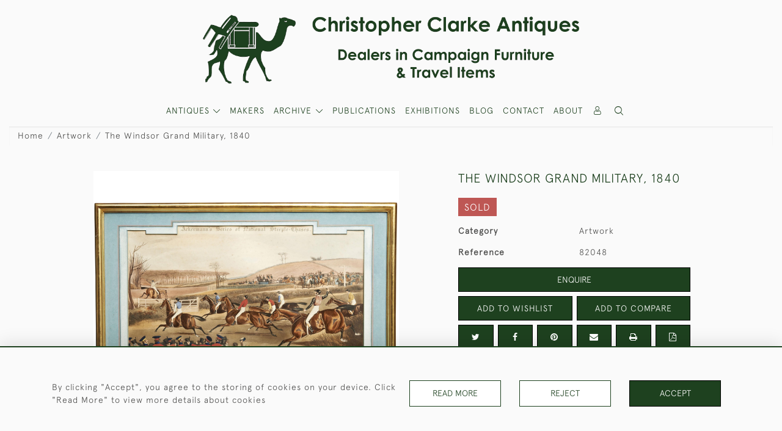

--- FILE ---
content_type: text/html; charset=utf-8
request_url: https://www.google.com/recaptcha/api2/anchor?ar=1&k=6Ld7YpQcAAAAAIECihFGrCy0pKzkQN67rMUsu6gk&co=aHR0cHM6Ly9jYW1wYWlnbmZ1cm5pdHVyZS5jb206NDQz&hl=en&v=7gg7H51Q-naNfhmCP3_R47ho&size=invisible&anchor-ms=20000&execute-ms=15000&cb=rkixpp3i34ue
body_size: 48232
content:
<!DOCTYPE HTML><html dir="ltr" lang="en"><head><meta http-equiv="Content-Type" content="text/html; charset=UTF-8">
<meta http-equiv="X-UA-Compatible" content="IE=edge">
<title>reCAPTCHA</title>
<style type="text/css">
/* cyrillic-ext */
@font-face {
  font-family: 'Roboto';
  font-style: normal;
  font-weight: 400;
  font-stretch: 100%;
  src: url(//fonts.gstatic.com/s/roboto/v48/KFO7CnqEu92Fr1ME7kSn66aGLdTylUAMa3GUBHMdazTgWw.woff2) format('woff2');
  unicode-range: U+0460-052F, U+1C80-1C8A, U+20B4, U+2DE0-2DFF, U+A640-A69F, U+FE2E-FE2F;
}
/* cyrillic */
@font-face {
  font-family: 'Roboto';
  font-style: normal;
  font-weight: 400;
  font-stretch: 100%;
  src: url(//fonts.gstatic.com/s/roboto/v48/KFO7CnqEu92Fr1ME7kSn66aGLdTylUAMa3iUBHMdazTgWw.woff2) format('woff2');
  unicode-range: U+0301, U+0400-045F, U+0490-0491, U+04B0-04B1, U+2116;
}
/* greek-ext */
@font-face {
  font-family: 'Roboto';
  font-style: normal;
  font-weight: 400;
  font-stretch: 100%;
  src: url(//fonts.gstatic.com/s/roboto/v48/KFO7CnqEu92Fr1ME7kSn66aGLdTylUAMa3CUBHMdazTgWw.woff2) format('woff2');
  unicode-range: U+1F00-1FFF;
}
/* greek */
@font-face {
  font-family: 'Roboto';
  font-style: normal;
  font-weight: 400;
  font-stretch: 100%;
  src: url(//fonts.gstatic.com/s/roboto/v48/KFO7CnqEu92Fr1ME7kSn66aGLdTylUAMa3-UBHMdazTgWw.woff2) format('woff2');
  unicode-range: U+0370-0377, U+037A-037F, U+0384-038A, U+038C, U+038E-03A1, U+03A3-03FF;
}
/* math */
@font-face {
  font-family: 'Roboto';
  font-style: normal;
  font-weight: 400;
  font-stretch: 100%;
  src: url(//fonts.gstatic.com/s/roboto/v48/KFO7CnqEu92Fr1ME7kSn66aGLdTylUAMawCUBHMdazTgWw.woff2) format('woff2');
  unicode-range: U+0302-0303, U+0305, U+0307-0308, U+0310, U+0312, U+0315, U+031A, U+0326-0327, U+032C, U+032F-0330, U+0332-0333, U+0338, U+033A, U+0346, U+034D, U+0391-03A1, U+03A3-03A9, U+03B1-03C9, U+03D1, U+03D5-03D6, U+03F0-03F1, U+03F4-03F5, U+2016-2017, U+2034-2038, U+203C, U+2040, U+2043, U+2047, U+2050, U+2057, U+205F, U+2070-2071, U+2074-208E, U+2090-209C, U+20D0-20DC, U+20E1, U+20E5-20EF, U+2100-2112, U+2114-2115, U+2117-2121, U+2123-214F, U+2190, U+2192, U+2194-21AE, U+21B0-21E5, U+21F1-21F2, U+21F4-2211, U+2213-2214, U+2216-22FF, U+2308-230B, U+2310, U+2319, U+231C-2321, U+2336-237A, U+237C, U+2395, U+239B-23B7, U+23D0, U+23DC-23E1, U+2474-2475, U+25AF, U+25B3, U+25B7, U+25BD, U+25C1, U+25CA, U+25CC, U+25FB, U+266D-266F, U+27C0-27FF, U+2900-2AFF, U+2B0E-2B11, U+2B30-2B4C, U+2BFE, U+3030, U+FF5B, U+FF5D, U+1D400-1D7FF, U+1EE00-1EEFF;
}
/* symbols */
@font-face {
  font-family: 'Roboto';
  font-style: normal;
  font-weight: 400;
  font-stretch: 100%;
  src: url(//fonts.gstatic.com/s/roboto/v48/KFO7CnqEu92Fr1ME7kSn66aGLdTylUAMaxKUBHMdazTgWw.woff2) format('woff2');
  unicode-range: U+0001-000C, U+000E-001F, U+007F-009F, U+20DD-20E0, U+20E2-20E4, U+2150-218F, U+2190, U+2192, U+2194-2199, U+21AF, U+21E6-21F0, U+21F3, U+2218-2219, U+2299, U+22C4-22C6, U+2300-243F, U+2440-244A, U+2460-24FF, U+25A0-27BF, U+2800-28FF, U+2921-2922, U+2981, U+29BF, U+29EB, U+2B00-2BFF, U+4DC0-4DFF, U+FFF9-FFFB, U+10140-1018E, U+10190-1019C, U+101A0, U+101D0-101FD, U+102E0-102FB, U+10E60-10E7E, U+1D2C0-1D2D3, U+1D2E0-1D37F, U+1F000-1F0FF, U+1F100-1F1AD, U+1F1E6-1F1FF, U+1F30D-1F30F, U+1F315, U+1F31C, U+1F31E, U+1F320-1F32C, U+1F336, U+1F378, U+1F37D, U+1F382, U+1F393-1F39F, U+1F3A7-1F3A8, U+1F3AC-1F3AF, U+1F3C2, U+1F3C4-1F3C6, U+1F3CA-1F3CE, U+1F3D4-1F3E0, U+1F3ED, U+1F3F1-1F3F3, U+1F3F5-1F3F7, U+1F408, U+1F415, U+1F41F, U+1F426, U+1F43F, U+1F441-1F442, U+1F444, U+1F446-1F449, U+1F44C-1F44E, U+1F453, U+1F46A, U+1F47D, U+1F4A3, U+1F4B0, U+1F4B3, U+1F4B9, U+1F4BB, U+1F4BF, U+1F4C8-1F4CB, U+1F4D6, U+1F4DA, U+1F4DF, U+1F4E3-1F4E6, U+1F4EA-1F4ED, U+1F4F7, U+1F4F9-1F4FB, U+1F4FD-1F4FE, U+1F503, U+1F507-1F50B, U+1F50D, U+1F512-1F513, U+1F53E-1F54A, U+1F54F-1F5FA, U+1F610, U+1F650-1F67F, U+1F687, U+1F68D, U+1F691, U+1F694, U+1F698, U+1F6AD, U+1F6B2, U+1F6B9-1F6BA, U+1F6BC, U+1F6C6-1F6CF, U+1F6D3-1F6D7, U+1F6E0-1F6EA, U+1F6F0-1F6F3, U+1F6F7-1F6FC, U+1F700-1F7FF, U+1F800-1F80B, U+1F810-1F847, U+1F850-1F859, U+1F860-1F887, U+1F890-1F8AD, U+1F8B0-1F8BB, U+1F8C0-1F8C1, U+1F900-1F90B, U+1F93B, U+1F946, U+1F984, U+1F996, U+1F9E9, U+1FA00-1FA6F, U+1FA70-1FA7C, U+1FA80-1FA89, U+1FA8F-1FAC6, U+1FACE-1FADC, U+1FADF-1FAE9, U+1FAF0-1FAF8, U+1FB00-1FBFF;
}
/* vietnamese */
@font-face {
  font-family: 'Roboto';
  font-style: normal;
  font-weight: 400;
  font-stretch: 100%;
  src: url(//fonts.gstatic.com/s/roboto/v48/KFO7CnqEu92Fr1ME7kSn66aGLdTylUAMa3OUBHMdazTgWw.woff2) format('woff2');
  unicode-range: U+0102-0103, U+0110-0111, U+0128-0129, U+0168-0169, U+01A0-01A1, U+01AF-01B0, U+0300-0301, U+0303-0304, U+0308-0309, U+0323, U+0329, U+1EA0-1EF9, U+20AB;
}
/* latin-ext */
@font-face {
  font-family: 'Roboto';
  font-style: normal;
  font-weight: 400;
  font-stretch: 100%;
  src: url(//fonts.gstatic.com/s/roboto/v48/KFO7CnqEu92Fr1ME7kSn66aGLdTylUAMa3KUBHMdazTgWw.woff2) format('woff2');
  unicode-range: U+0100-02BA, U+02BD-02C5, U+02C7-02CC, U+02CE-02D7, U+02DD-02FF, U+0304, U+0308, U+0329, U+1D00-1DBF, U+1E00-1E9F, U+1EF2-1EFF, U+2020, U+20A0-20AB, U+20AD-20C0, U+2113, U+2C60-2C7F, U+A720-A7FF;
}
/* latin */
@font-face {
  font-family: 'Roboto';
  font-style: normal;
  font-weight: 400;
  font-stretch: 100%;
  src: url(//fonts.gstatic.com/s/roboto/v48/KFO7CnqEu92Fr1ME7kSn66aGLdTylUAMa3yUBHMdazQ.woff2) format('woff2');
  unicode-range: U+0000-00FF, U+0131, U+0152-0153, U+02BB-02BC, U+02C6, U+02DA, U+02DC, U+0304, U+0308, U+0329, U+2000-206F, U+20AC, U+2122, U+2191, U+2193, U+2212, U+2215, U+FEFF, U+FFFD;
}
/* cyrillic-ext */
@font-face {
  font-family: 'Roboto';
  font-style: normal;
  font-weight: 500;
  font-stretch: 100%;
  src: url(//fonts.gstatic.com/s/roboto/v48/KFO7CnqEu92Fr1ME7kSn66aGLdTylUAMa3GUBHMdazTgWw.woff2) format('woff2');
  unicode-range: U+0460-052F, U+1C80-1C8A, U+20B4, U+2DE0-2DFF, U+A640-A69F, U+FE2E-FE2F;
}
/* cyrillic */
@font-face {
  font-family: 'Roboto';
  font-style: normal;
  font-weight: 500;
  font-stretch: 100%;
  src: url(//fonts.gstatic.com/s/roboto/v48/KFO7CnqEu92Fr1ME7kSn66aGLdTylUAMa3iUBHMdazTgWw.woff2) format('woff2');
  unicode-range: U+0301, U+0400-045F, U+0490-0491, U+04B0-04B1, U+2116;
}
/* greek-ext */
@font-face {
  font-family: 'Roboto';
  font-style: normal;
  font-weight: 500;
  font-stretch: 100%;
  src: url(//fonts.gstatic.com/s/roboto/v48/KFO7CnqEu92Fr1ME7kSn66aGLdTylUAMa3CUBHMdazTgWw.woff2) format('woff2');
  unicode-range: U+1F00-1FFF;
}
/* greek */
@font-face {
  font-family: 'Roboto';
  font-style: normal;
  font-weight: 500;
  font-stretch: 100%;
  src: url(//fonts.gstatic.com/s/roboto/v48/KFO7CnqEu92Fr1ME7kSn66aGLdTylUAMa3-UBHMdazTgWw.woff2) format('woff2');
  unicode-range: U+0370-0377, U+037A-037F, U+0384-038A, U+038C, U+038E-03A1, U+03A3-03FF;
}
/* math */
@font-face {
  font-family: 'Roboto';
  font-style: normal;
  font-weight: 500;
  font-stretch: 100%;
  src: url(//fonts.gstatic.com/s/roboto/v48/KFO7CnqEu92Fr1ME7kSn66aGLdTylUAMawCUBHMdazTgWw.woff2) format('woff2');
  unicode-range: U+0302-0303, U+0305, U+0307-0308, U+0310, U+0312, U+0315, U+031A, U+0326-0327, U+032C, U+032F-0330, U+0332-0333, U+0338, U+033A, U+0346, U+034D, U+0391-03A1, U+03A3-03A9, U+03B1-03C9, U+03D1, U+03D5-03D6, U+03F0-03F1, U+03F4-03F5, U+2016-2017, U+2034-2038, U+203C, U+2040, U+2043, U+2047, U+2050, U+2057, U+205F, U+2070-2071, U+2074-208E, U+2090-209C, U+20D0-20DC, U+20E1, U+20E5-20EF, U+2100-2112, U+2114-2115, U+2117-2121, U+2123-214F, U+2190, U+2192, U+2194-21AE, U+21B0-21E5, U+21F1-21F2, U+21F4-2211, U+2213-2214, U+2216-22FF, U+2308-230B, U+2310, U+2319, U+231C-2321, U+2336-237A, U+237C, U+2395, U+239B-23B7, U+23D0, U+23DC-23E1, U+2474-2475, U+25AF, U+25B3, U+25B7, U+25BD, U+25C1, U+25CA, U+25CC, U+25FB, U+266D-266F, U+27C0-27FF, U+2900-2AFF, U+2B0E-2B11, U+2B30-2B4C, U+2BFE, U+3030, U+FF5B, U+FF5D, U+1D400-1D7FF, U+1EE00-1EEFF;
}
/* symbols */
@font-face {
  font-family: 'Roboto';
  font-style: normal;
  font-weight: 500;
  font-stretch: 100%;
  src: url(//fonts.gstatic.com/s/roboto/v48/KFO7CnqEu92Fr1ME7kSn66aGLdTylUAMaxKUBHMdazTgWw.woff2) format('woff2');
  unicode-range: U+0001-000C, U+000E-001F, U+007F-009F, U+20DD-20E0, U+20E2-20E4, U+2150-218F, U+2190, U+2192, U+2194-2199, U+21AF, U+21E6-21F0, U+21F3, U+2218-2219, U+2299, U+22C4-22C6, U+2300-243F, U+2440-244A, U+2460-24FF, U+25A0-27BF, U+2800-28FF, U+2921-2922, U+2981, U+29BF, U+29EB, U+2B00-2BFF, U+4DC0-4DFF, U+FFF9-FFFB, U+10140-1018E, U+10190-1019C, U+101A0, U+101D0-101FD, U+102E0-102FB, U+10E60-10E7E, U+1D2C0-1D2D3, U+1D2E0-1D37F, U+1F000-1F0FF, U+1F100-1F1AD, U+1F1E6-1F1FF, U+1F30D-1F30F, U+1F315, U+1F31C, U+1F31E, U+1F320-1F32C, U+1F336, U+1F378, U+1F37D, U+1F382, U+1F393-1F39F, U+1F3A7-1F3A8, U+1F3AC-1F3AF, U+1F3C2, U+1F3C4-1F3C6, U+1F3CA-1F3CE, U+1F3D4-1F3E0, U+1F3ED, U+1F3F1-1F3F3, U+1F3F5-1F3F7, U+1F408, U+1F415, U+1F41F, U+1F426, U+1F43F, U+1F441-1F442, U+1F444, U+1F446-1F449, U+1F44C-1F44E, U+1F453, U+1F46A, U+1F47D, U+1F4A3, U+1F4B0, U+1F4B3, U+1F4B9, U+1F4BB, U+1F4BF, U+1F4C8-1F4CB, U+1F4D6, U+1F4DA, U+1F4DF, U+1F4E3-1F4E6, U+1F4EA-1F4ED, U+1F4F7, U+1F4F9-1F4FB, U+1F4FD-1F4FE, U+1F503, U+1F507-1F50B, U+1F50D, U+1F512-1F513, U+1F53E-1F54A, U+1F54F-1F5FA, U+1F610, U+1F650-1F67F, U+1F687, U+1F68D, U+1F691, U+1F694, U+1F698, U+1F6AD, U+1F6B2, U+1F6B9-1F6BA, U+1F6BC, U+1F6C6-1F6CF, U+1F6D3-1F6D7, U+1F6E0-1F6EA, U+1F6F0-1F6F3, U+1F6F7-1F6FC, U+1F700-1F7FF, U+1F800-1F80B, U+1F810-1F847, U+1F850-1F859, U+1F860-1F887, U+1F890-1F8AD, U+1F8B0-1F8BB, U+1F8C0-1F8C1, U+1F900-1F90B, U+1F93B, U+1F946, U+1F984, U+1F996, U+1F9E9, U+1FA00-1FA6F, U+1FA70-1FA7C, U+1FA80-1FA89, U+1FA8F-1FAC6, U+1FACE-1FADC, U+1FADF-1FAE9, U+1FAF0-1FAF8, U+1FB00-1FBFF;
}
/* vietnamese */
@font-face {
  font-family: 'Roboto';
  font-style: normal;
  font-weight: 500;
  font-stretch: 100%;
  src: url(//fonts.gstatic.com/s/roboto/v48/KFO7CnqEu92Fr1ME7kSn66aGLdTylUAMa3OUBHMdazTgWw.woff2) format('woff2');
  unicode-range: U+0102-0103, U+0110-0111, U+0128-0129, U+0168-0169, U+01A0-01A1, U+01AF-01B0, U+0300-0301, U+0303-0304, U+0308-0309, U+0323, U+0329, U+1EA0-1EF9, U+20AB;
}
/* latin-ext */
@font-face {
  font-family: 'Roboto';
  font-style: normal;
  font-weight: 500;
  font-stretch: 100%;
  src: url(//fonts.gstatic.com/s/roboto/v48/KFO7CnqEu92Fr1ME7kSn66aGLdTylUAMa3KUBHMdazTgWw.woff2) format('woff2');
  unicode-range: U+0100-02BA, U+02BD-02C5, U+02C7-02CC, U+02CE-02D7, U+02DD-02FF, U+0304, U+0308, U+0329, U+1D00-1DBF, U+1E00-1E9F, U+1EF2-1EFF, U+2020, U+20A0-20AB, U+20AD-20C0, U+2113, U+2C60-2C7F, U+A720-A7FF;
}
/* latin */
@font-face {
  font-family: 'Roboto';
  font-style: normal;
  font-weight: 500;
  font-stretch: 100%;
  src: url(//fonts.gstatic.com/s/roboto/v48/KFO7CnqEu92Fr1ME7kSn66aGLdTylUAMa3yUBHMdazQ.woff2) format('woff2');
  unicode-range: U+0000-00FF, U+0131, U+0152-0153, U+02BB-02BC, U+02C6, U+02DA, U+02DC, U+0304, U+0308, U+0329, U+2000-206F, U+20AC, U+2122, U+2191, U+2193, U+2212, U+2215, U+FEFF, U+FFFD;
}
/* cyrillic-ext */
@font-face {
  font-family: 'Roboto';
  font-style: normal;
  font-weight: 900;
  font-stretch: 100%;
  src: url(//fonts.gstatic.com/s/roboto/v48/KFO7CnqEu92Fr1ME7kSn66aGLdTylUAMa3GUBHMdazTgWw.woff2) format('woff2');
  unicode-range: U+0460-052F, U+1C80-1C8A, U+20B4, U+2DE0-2DFF, U+A640-A69F, U+FE2E-FE2F;
}
/* cyrillic */
@font-face {
  font-family: 'Roboto';
  font-style: normal;
  font-weight: 900;
  font-stretch: 100%;
  src: url(//fonts.gstatic.com/s/roboto/v48/KFO7CnqEu92Fr1ME7kSn66aGLdTylUAMa3iUBHMdazTgWw.woff2) format('woff2');
  unicode-range: U+0301, U+0400-045F, U+0490-0491, U+04B0-04B1, U+2116;
}
/* greek-ext */
@font-face {
  font-family: 'Roboto';
  font-style: normal;
  font-weight: 900;
  font-stretch: 100%;
  src: url(//fonts.gstatic.com/s/roboto/v48/KFO7CnqEu92Fr1ME7kSn66aGLdTylUAMa3CUBHMdazTgWw.woff2) format('woff2');
  unicode-range: U+1F00-1FFF;
}
/* greek */
@font-face {
  font-family: 'Roboto';
  font-style: normal;
  font-weight: 900;
  font-stretch: 100%;
  src: url(//fonts.gstatic.com/s/roboto/v48/KFO7CnqEu92Fr1ME7kSn66aGLdTylUAMa3-UBHMdazTgWw.woff2) format('woff2');
  unicode-range: U+0370-0377, U+037A-037F, U+0384-038A, U+038C, U+038E-03A1, U+03A3-03FF;
}
/* math */
@font-face {
  font-family: 'Roboto';
  font-style: normal;
  font-weight: 900;
  font-stretch: 100%;
  src: url(//fonts.gstatic.com/s/roboto/v48/KFO7CnqEu92Fr1ME7kSn66aGLdTylUAMawCUBHMdazTgWw.woff2) format('woff2');
  unicode-range: U+0302-0303, U+0305, U+0307-0308, U+0310, U+0312, U+0315, U+031A, U+0326-0327, U+032C, U+032F-0330, U+0332-0333, U+0338, U+033A, U+0346, U+034D, U+0391-03A1, U+03A3-03A9, U+03B1-03C9, U+03D1, U+03D5-03D6, U+03F0-03F1, U+03F4-03F5, U+2016-2017, U+2034-2038, U+203C, U+2040, U+2043, U+2047, U+2050, U+2057, U+205F, U+2070-2071, U+2074-208E, U+2090-209C, U+20D0-20DC, U+20E1, U+20E5-20EF, U+2100-2112, U+2114-2115, U+2117-2121, U+2123-214F, U+2190, U+2192, U+2194-21AE, U+21B0-21E5, U+21F1-21F2, U+21F4-2211, U+2213-2214, U+2216-22FF, U+2308-230B, U+2310, U+2319, U+231C-2321, U+2336-237A, U+237C, U+2395, U+239B-23B7, U+23D0, U+23DC-23E1, U+2474-2475, U+25AF, U+25B3, U+25B7, U+25BD, U+25C1, U+25CA, U+25CC, U+25FB, U+266D-266F, U+27C0-27FF, U+2900-2AFF, U+2B0E-2B11, U+2B30-2B4C, U+2BFE, U+3030, U+FF5B, U+FF5D, U+1D400-1D7FF, U+1EE00-1EEFF;
}
/* symbols */
@font-face {
  font-family: 'Roboto';
  font-style: normal;
  font-weight: 900;
  font-stretch: 100%;
  src: url(//fonts.gstatic.com/s/roboto/v48/KFO7CnqEu92Fr1ME7kSn66aGLdTylUAMaxKUBHMdazTgWw.woff2) format('woff2');
  unicode-range: U+0001-000C, U+000E-001F, U+007F-009F, U+20DD-20E0, U+20E2-20E4, U+2150-218F, U+2190, U+2192, U+2194-2199, U+21AF, U+21E6-21F0, U+21F3, U+2218-2219, U+2299, U+22C4-22C6, U+2300-243F, U+2440-244A, U+2460-24FF, U+25A0-27BF, U+2800-28FF, U+2921-2922, U+2981, U+29BF, U+29EB, U+2B00-2BFF, U+4DC0-4DFF, U+FFF9-FFFB, U+10140-1018E, U+10190-1019C, U+101A0, U+101D0-101FD, U+102E0-102FB, U+10E60-10E7E, U+1D2C0-1D2D3, U+1D2E0-1D37F, U+1F000-1F0FF, U+1F100-1F1AD, U+1F1E6-1F1FF, U+1F30D-1F30F, U+1F315, U+1F31C, U+1F31E, U+1F320-1F32C, U+1F336, U+1F378, U+1F37D, U+1F382, U+1F393-1F39F, U+1F3A7-1F3A8, U+1F3AC-1F3AF, U+1F3C2, U+1F3C4-1F3C6, U+1F3CA-1F3CE, U+1F3D4-1F3E0, U+1F3ED, U+1F3F1-1F3F3, U+1F3F5-1F3F7, U+1F408, U+1F415, U+1F41F, U+1F426, U+1F43F, U+1F441-1F442, U+1F444, U+1F446-1F449, U+1F44C-1F44E, U+1F453, U+1F46A, U+1F47D, U+1F4A3, U+1F4B0, U+1F4B3, U+1F4B9, U+1F4BB, U+1F4BF, U+1F4C8-1F4CB, U+1F4D6, U+1F4DA, U+1F4DF, U+1F4E3-1F4E6, U+1F4EA-1F4ED, U+1F4F7, U+1F4F9-1F4FB, U+1F4FD-1F4FE, U+1F503, U+1F507-1F50B, U+1F50D, U+1F512-1F513, U+1F53E-1F54A, U+1F54F-1F5FA, U+1F610, U+1F650-1F67F, U+1F687, U+1F68D, U+1F691, U+1F694, U+1F698, U+1F6AD, U+1F6B2, U+1F6B9-1F6BA, U+1F6BC, U+1F6C6-1F6CF, U+1F6D3-1F6D7, U+1F6E0-1F6EA, U+1F6F0-1F6F3, U+1F6F7-1F6FC, U+1F700-1F7FF, U+1F800-1F80B, U+1F810-1F847, U+1F850-1F859, U+1F860-1F887, U+1F890-1F8AD, U+1F8B0-1F8BB, U+1F8C0-1F8C1, U+1F900-1F90B, U+1F93B, U+1F946, U+1F984, U+1F996, U+1F9E9, U+1FA00-1FA6F, U+1FA70-1FA7C, U+1FA80-1FA89, U+1FA8F-1FAC6, U+1FACE-1FADC, U+1FADF-1FAE9, U+1FAF0-1FAF8, U+1FB00-1FBFF;
}
/* vietnamese */
@font-face {
  font-family: 'Roboto';
  font-style: normal;
  font-weight: 900;
  font-stretch: 100%;
  src: url(//fonts.gstatic.com/s/roboto/v48/KFO7CnqEu92Fr1ME7kSn66aGLdTylUAMa3OUBHMdazTgWw.woff2) format('woff2');
  unicode-range: U+0102-0103, U+0110-0111, U+0128-0129, U+0168-0169, U+01A0-01A1, U+01AF-01B0, U+0300-0301, U+0303-0304, U+0308-0309, U+0323, U+0329, U+1EA0-1EF9, U+20AB;
}
/* latin-ext */
@font-face {
  font-family: 'Roboto';
  font-style: normal;
  font-weight: 900;
  font-stretch: 100%;
  src: url(//fonts.gstatic.com/s/roboto/v48/KFO7CnqEu92Fr1ME7kSn66aGLdTylUAMa3KUBHMdazTgWw.woff2) format('woff2');
  unicode-range: U+0100-02BA, U+02BD-02C5, U+02C7-02CC, U+02CE-02D7, U+02DD-02FF, U+0304, U+0308, U+0329, U+1D00-1DBF, U+1E00-1E9F, U+1EF2-1EFF, U+2020, U+20A0-20AB, U+20AD-20C0, U+2113, U+2C60-2C7F, U+A720-A7FF;
}
/* latin */
@font-face {
  font-family: 'Roboto';
  font-style: normal;
  font-weight: 900;
  font-stretch: 100%;
  src: url(//fonts.gstatic.com/s/roboto/v48/KFO7CnqEu92Fr1ME7kSn66aGLdTylUAMa3yUBHMdazQ.woff2) format('woff2');
  unicode-range: U+0000-00FF, U+0131, U+0152-0153, U+02BB-02BC, U+02C6, U+02DA, U+02DC, U+0304, U+0308, U+0329, U+2000-206F, U+20AC, U+2122, U+2191, U+2193, U+2212, U+2215, U+FEFF, U+FFFD;
}

</style>
<link rel="stylesheet" type="text/css" href="https://www.gstatic.com/recaptcha/releases/7gg7H51Q-naNfhmCP3_R47ho/styles__ltr.css">
<script nonce="sCjDDgjEdHihZOIjuQnqEw" type="text/javascript">window['__recaptcha_api'] = 'https://www.google.com/recaptcha/api2/';</script>
<script type="text/javascript" src="https://www.gstatic.com/recaptcha/releases/7gg7H51Q-naNfhmCP3_R47ho/recaptcha__en.js" nonce="sCjDDgjEdHihZOIjuQnqEw">
      
    </script></head>
<body><div id="rc-anchor-alert" class="rc-anchor-alert"></div>
<input type="hidden" id="recaptcha-token" value="[base64]">
<script type="text/javascript" nonce="sCjDDgjEdHihZOIjuQnqEw">
      recaptcha.anchor.Main.init("[\x22ainput\x22,[\x22bgdata\x22,\x22\x22,\[base64]/[base64]/[base64]/[base64]/cjw8ejpyPj4+eil9Y2F0Y2gobCl7dGhyb3cgbDt9fSxIPWZ1bmN0aW9uKHcsdCx6KXtpZih3PT0xOTR8fHc9PTIwOCl0LnZbd10/dC52W3ddLmNvbmNhdCh6KTp0LnZbd109b2Yoeix0KTtlbHNle2lmKHQuYkImJnchPTMxNylyZXR1cm47dz09NjZ8fHc9PTEyMnx8dz09NDcwfHx3PT00NHx8dz09NDE2fHx3PT0zOTd8fHc9PTQyMXx8dz09Njh8fHc9PTcwfHx3PT0xODQ/[base64]/[base64]/[base64]/bmV3IGRbVl0oSlswXSk6cD09Mj9uZXcgZFtWXShKWzBdLEpbMV0pOnA9PTM/bmV3IGRbVl0oSlswXSxKWzFdLEpbMl0pOnA9PTQ/[base64]/[base64]/[base64]/[base64]\x22,\[base64]\\u003d\x22,\x22FsOlw594DMO9w6wdwqpAdcOvCxfCrgsdwoDDvsKQw5TDi3vCjWzCqglNO8OSeMKqODfDkcONw6pRw7woUzDCji7CssKCwqjCoMKiwrbDvMKTwr/[base64]/DowwOOcKpwq4oYUBUf8OrwpFSGy54wokowrptwp3DrMKiw5t3w6FOw5DChCp0asKlw7XCmcKxw4LDny7Cj8KxOUI3w4cxEMKsw7FfDFXCj0PCmHwdwrXDhQzDo1zCtcKqXMOYwoZPwrLCg1/Cvn3Dq8KZDjDDqMOLXcKGw4/DjllzKFPCsMOJbWDCiWhsw6vDh8KoXV7Do8OZwowmwpIZMsKCKsK3d1HChmzChB8xw4VQX2fCvMKZw7fCj8Ozw7DCjMOzw58lwqdcwp7CtsKRwp/Cn8O/wqACw4XClSTCkXZ0w63DtMKzw7zDt8OLwp/DlsKOGXPCnMKNaVMGI8K6McKsOAvCusKFw5Frw4/CtcOEwoHDihl/csKTE8K3wrLCs8KtAhfCoBN9w7/[base64]/DqsKUFMOXw7BHagzCmw7ChDTCpn8MWw/CpU/[base64]/CosKfwrcrwrLDk0hSw6g/N8KkeMKQwpzDgMKkU2tdw5nDoRUcVDRUcsKcw5VmRcO3wqvCq3DDhzlcecO+KBzCpsOBwprDs8Kvwq3DjG1hURoGUiNWNsKBwqh/RFTCi8K1K8K8S2HCoBHCuRXCp8Odw4nCjjXDq8KpwpbChsObOsKZF8ORMGLCh0ZlaMKQw7bDpMKUwprDrsOcw7dYwphxw5PDlsKfX8K8wrnCpWLCnMKcUVnDlcORwr0eHl/ChMKSFsOeH8K1w5bCjcKHRDHCj17CosKxwo8owo9Ow5JMbXMTFC9EwrLCqjLDnyldahVgw4QdTxE5QcOYInN7w4MCKwpZwoUuc8K6XsKhcgvDiHvDi8ORw5XDgXHCicObIzgDNVzCusKkw57DosKWc8KNAcOew6/Ct23DlMKxKnDCi8KPK8OIwqLDucO9ZB3ClR3Co2rCuMOqacOCXsOnRcOGwqIDLsODwrnCq8OKXQzCvAoDw7jDiA0+w5Bsw6XDlcKow5o1A8ODwrfDoGHDg0rDscKKCWtYesOVw5/Dl8KpSV1/w7rCu8KlwoVKGsOWw5LDkEh5w7PDgVUcwo3DtW8Qwr95NsK2w7YGw6tsSsOLOXnDoQ1yesKXwqrDkcOKw5DCvsK1w6kkbhrCjMOdwpnDhSxGWMO1w7FGY8O6w5xHYMOqw4TCnihdw4JzwqTCtiRLV8OxwrLDscOWfcKPw5jDtsK/csOowrrDgS9Pc3wZXArCncOyw7VLEMOjKT9Ew7TDvU7CoQ/CqGEINMKAw58hBsK6wpwyw6/DoMO0OWTDucKTeX7CvmjCkMOcLMObw4/Cj1w6wojCncO4w5zDnMKuwqfCuXslF8OcPEwxw57CrsK/w6LDi8O2wpzDusKvwrc3w6BOe8Ovw6HChANWUFg8wpInV8OHw4PClMK/w5YswrXCn8O4MsO9w5PDsMKDeWjDusObwq4ww49rw7t0UWMPwpBgOVcOBcKiTVHDkVg9JVwOw7DDq8OGacKheMOXw7gaw65Ew6jDvcKUwqDCsMKSBwvDsG7DgitKcgHCncOjwrkbWzZYw7nCnEJDwo/CssK1NMKDwok9wrVawoQNwr13wpPDtFnCnHjDqynDjC/CnTdbEsOtB8KpcG3Dkw/[base64]/acKsw5LCucKRwrPDthzDjcO6w4HDksKdJWYawoHCgMOLwo3DpDV4w73DlcKzw47Crggqw5swCcKFaG3CjMKXw5EGRcONHnTDiVlBDmlcTcKMw5diLBLDh27DgClgI0hdSzfDnsOpwoLCuyzChyk2Szdxwr0CM3E9wp3CgsKPwqdjw5t+w6/Dp8KGwoAOw742wo/Dpj7CsjvCoMKGwpDDriLDlE7Dj8OYwoEPwoRbwrl3FMOOwp/[base64]/DkwDDq8OXwrlkwrHDkigiw7UVwppqF8KkwrDCrhHDn8KpJcKDKBJ7EcKaIQPDgcOGVxQ0L8KTFMOkwpBowrTDjEk5HMKEw7U8eXrDpsKLw57CgcKhwqV/[base64]/w6RpVWclwqLCncO6wqjDkl/DtMOLw4wpacO0H2Q5Cwx/w6jDin7ChMO8dMKxwoYVw7Fww6dacEXChEtZDXR4XXvChm/[base64]/DrMOQw6VVwrnCtsKHEGotFMKoUsKYA8KowqTDgl/Doi/DggQ5wobDtX/DvUMOacKUw77CpcK8w7vCpsOKwoHCicO/cMKdwoXDgFXDoBrCoMOPUsKBHMKiBV9Hw5bDiTDDrsOyUsONMMKbMQkKRMO2asOiZ1nCiAsGHMK+w6TCrMOrwqDCuTAKw6A4wrc4w51/w6DCjSjChW48w7fDnl7CssO3fAsrw7Vdw7kCwqANAcKlw68cQsOowoPCmcOyasKsWHNVw7bCjsOGfzJXX1TCqsKDwo/CogDDrDTCi8KyBjDDn8O1w77CiTY6fMKVw7I7Ry5OVMOcw4LDkgLDlCoOwpZ0O8OfSA4QwpbDoMOBFEsmcFfDoMKUACXCkwbDmMK3UMO2Y3wRwrhceMKowovCu2x4fsOaEsKJFnbCvcOxwrZ6w4nChFfCoMKew6w3eDI/w6/Du8Krwq1vwo00HcO1D2YywoTCnMONJ13CqQTCgSxhbsO2w55EM8OiAER0w5/DpD5wRsKfV8Odwp/Ds8OWFsO0wo7DpUnCvsOoCnYgXAw+WEDDsjzDj8KqEMKOIsOVZH/DrUQXbiwVHcOfw5IUw7HDuRIfFwlvDcO9w71wZ0FodwBaw49YwpYlAEB5NcO1w7Z9w75vHFVHV3Nec0fCtcO/KiIVwq3DssKHEcKsMELDnz/CpScmagHCu8KyVMK4DcO7wpnDrFPDrzd/w5fDrijCv8K9wrYXVsOEw7lxwqYqwp/DtcOrw7LDlsKgOMOwKioOGMKtf3QYVMK6w57DkRTCu8OvwrHCjMOjDiPCujo3WcOsHxjDhMOtFMORHV/CnMOuA8OTMcKEwrjCvgoCw5guwoDDr8O5wp5VRRzDkMOTw5ItGTBdw5p3McOuOSHCq8OCT1BPw6vCp3Q4ZMObXEfDvcONw63CuQrCqlDCssKtwqPCu2wsFsKFOkbDjVrDmsKNw71OwpvDnsODwo4xGlzDqAY4w70iDMOeMnFHXcKuw7pXeMOowqHDkMOlHXvCkMKFw6/CtkXDi8K3w7HDu8KZwoY4wpJ0Tlpkw4zCpS1nKcK9w63Cu8Kaa8OLw7DDhsKJwqNoTg9VVMKPZ8KQwoMAe8KVZcOXVcKrw4PDlAHCnkzCusOPwq3CusK+w75kRMOswp3Ds2QCA2jCiiYmw5gswos5wqXCqXDCrMOXw6/Dl394wq7Cr8OWGQHCnsKQw5R4wrDDtwZ6w5I0wrABw5Iyw4rDpsOXDcOzwrIOw4R7QMKxXMO9Wi/DmmPCm8OqL8KEfMKewrlrw59XCMO7w4Evwrtow7IIX8K8w63CmMKhakU/wqJNw73DqMKDO8OZw4XDjsKIwr9Ew7zDusOjw7/Dh8OKOiMywoZzw64vFjB9wr9EKMOdYcOQwpghw4pCwrPCg8OTwroEC8OJwprCvMKRYnfDr8KFEylgwoFpGG3Cq8OJGsO5wqnDm8Kkw53DqyYuw7PCvsKgw7Qww6jCuAjDn8O9wpbCjMK/[base64]/chDCtxbCkMKISUpYDyR6GmnCt8OcwoZ8wpDDs8KIwrwmX3gyMkZLS8O6D8Onw7J0d8OXw7gowrVtw43DmBnDnDbDncK9S0Eiw4TCowt7w5jDgsK3wokLw6N9JcKow7MTFsOFwr44w6rClcOXVsOIwpPDlcOpRcKfLsKiVMOvLyrCuhbDgSVPw7/CiDRiDHXCu8OYccOIw7U6w60YdsOGw7zDrMKWX17CrCFZwq7DgAnCggYlwroAwqXCpV0mMB88w4PChHVtw4DCh8Kiw5wrw6BGw47Dh8OrTDpnUQPDhUcPU8O7d8KhdHLDisKiWVhWwoDDhsO/[base64]/CuMOXRcOYb8KowqdAwoPCp057JnAkw5R5wos3KGZ/emhYw48Xw6d/w77DhkQmDm/Dg8KDw6FXw5o9wrrCiMKWwpvDqcKTVcOzZht4w5R6wqYYw5k2w4ELwqvDojzCoHHCuMOBw7ZNNldYwoHDvMK7NMOLSH0fwpsqJkciFMOAJTsSRMOYAsOnw5LDscKrcGLCrcKHUBVkfyFawrbCoBXDjkbDjVclT8KAQyzCn2JqQcOiPMORG8OMw4/[base64]/wrgAARkHMAzDmgfDh8O7HsOcez/[base64]/CiC/DhMO0JDrDlHRvwojCqDLDnwvClsKSUWnDonrDsMOhY09BwqUnw7dAfsKPPwQIw6nCsiTCrcKiEQzClQ/Cv2t9wrvDixfCq8ObwqLCiwBtcsOnf8Knw7lISsKSw7dBD8KvwrfDpyFBbH4YDlzCqE59woBDV0QjKR8Ew5Fywr7Dsh9resOPTAfDkwnCjFHDp8KgRMKTw4JnfxAFwqAVdV8VYsOjc082wonDpwhbwrRnQcKnbDY+AMKQw6DDkMO2w4/Dm8KMY8OFwqAZQMKew5fCqcOGwrzDpGoKcjHDqH8BwpHDjWPDqhAQwpsrEsK/wr/DjcOwwpPCsMOTB1bCkDsXw4jDmMONBcOhw784w47DoW7CnjjCh0HCpGdpaMKOVhvDjwFFw7TDpiQnwoFjw5opEEbDncOtVsKTSsKYZ8OZZMKRcsO3dhV5P8KuW8OoT29ow5jCmhXCrl3DlifCr3TCm0tew5QSY8Oqdncswo/DgzUlKk/CrFtvwpnDlG/[base64]/w77DncK+w47Cu2B/w5xdXxJwwp9KUBRqHGfDg8OGJGbDs3nCrmHDtcOuWmfCmMKQMBHCvFfCiXlUDMO+wrDCknbDsQ0ME1PCs2/DscK6w6AyInFVZMOPAsOUwoTChsO/[base64]/[base64]/DtcO/[base64]/DrsKUwqvCizDCrk3Crg/DmzzCqMOJwonDpsKUwpROKC07GFRYT3rCpgnDo8Otw43Ds8KvacKWw5lfHwDClmsMRy7DhUgVecO5LsKKERnCukHDnwLCsk/DgwTCgMORFnluw6vDg8O9PG3ChcKraMO1wr1YwqfDmcOmw5fCtMOMw6PDlMO9MMK2TmfCocKFHSsKw6PDjXvCkMOnMMOlwrJ1woDDtsOOw6R/w7LCuzEbYcOcw4wCUG8nYE0pZkg2VMO+w4l2dSfDhxzCgxcRRHzCpMOgwpoUSnExwr4lXmtDAzN5w7xUw54mwrIkworDpifDmm3DqArCpWXCr1VmHm4AeSbDpR98DMKrwonDq3jDncKuRsO7IsO/[base64]/[base64]/Di1Rde15ew7TDucOEMsKPClPDqMO/wpxkwoDDuMKbK8K7wpBLw6BTH3EJwoRzK1PCvxvChjrDhFzDoSTCmWRPw7zCgBHDqcOcw47ClnbCqcOlQgFww7lbwpYiwp7DqsKpTgptwo8ywrp0W8K+ecKqcsOHX05rcMKRET/DicOzXcOxL0JhwrzCn8O3w5nDl8O/[base64]/[base64]/CulnDu8OkfsOVwo/CnMO0OAxhwpbCpsOUUFzDm0x2w7fCpw8rwq0rBS7DulxKw6YWPivDkTvDgzzChnFjYV8/[base64]/f8K3woYqw4PCrcOAwpTDpcORP8O1w6IWIsOycsKIdsKeAHUwworCosKmLMKmYEccBMO0FybCl8Ocw5AvUDrDg0vCs2jCuMO8wonDpAfCownClMOkwro/w5R8wqcZwpzCpMKnwrXClSxaw6x3OXfDi8KFwpFqR1g5Yl1LYU3DnsOXeAAfDwRhbsO5CsONK8KTSQvCoMOBMBPDrsKte8KBw6bDlCl2ExMwwqQrZcOUwqnClh9PIMKAJw3DrMOKwp9bw5N/AMKFEEPDuUDDlSY8w5h4w4zDj8KswpbCq2Q6fVwvU8KWHMO6JcOpw5TChgwTwqrCgsOUKjMxdMKjZcOswq7CosKlHD/Dg8Kgw7YGwoYwaS7DisK0Qw7DvTEVw5/DmcKmd8Kqw4jClncuw57DqcK6PcOaaMOswp4yDEXCohIpR3lbw5rCnTMTPMKwwpPCmXzDqMOnwrccPSjCmkbCg8OSwrx+ElpcwpUUS3jDoj/[base64]/c8K6W2fDmsO2w6LDgsOkAgbDmsO/w7LDvMOpJTc9w7DDuUPCgkQJw60ZXMK3w5k3wpEyfMKrw5bCgSLCl1k4wofCpcOWBBbDqcKyw5I+KcO0RznDv2TDk8OSw6PChTjCuMKYcRrDpQXCmk4oVsOVw7sTw5Jnw7Y5wr8gwoYgbyM3PngQc8K4w7LCjcKrInbClljCp8OAwoNawpPCgcKKAT/CryMMccOdfsOeHjfCqT0+P8OocS3Csk/[base64]/wq0uwo9awoPCr1zCh8KYJi7CghdyX8OiQgzDpxkAacKdw7g3FUQiBcO5w6RBfcKEM8OhQ3x6KQ3CqsOzScKedEvCs8OGGWzCkxrCpC0Fw7bDlGANScOXwojDongYBhgaw4zDgMKuTTA0CsO0EcKZw4HCu1XCpMOrKsODw4pYw4rCssKXw6bDu1LDiF/DpcOyw7nColDCiDDCqcKqwp0kw41PwpZhCz4Sw6HDpsKXw55uwrDDkcORX8OqwowSE8O/w70tPyXDpnUjw7Fsw6kPw6wOwr3DvcO/DUPCi0PCuxXCpxPCmMKcw5fDj8KPdMKSV8KdVRQ5w65Uw7TCsVXDpMKeAsOAw41zw6PCmycrbGfDuRPClHhfwqLDhmhnCW/CpsK7UENbw6FqSsKEKW7CsDR/[base64]/TcOUw75DXFIwXzzCl8OnwrN5e8K+HGHChX3DosKpw51rwrQCwqLDl0rDh0YXwoPClMK8w75qH8KtVsKvPQLCpsKXEFoMwp9ie1AxbkDCmcO/woUlb054TcK1wo3CoA/Di8Kcw4Eiw5NKwoTDk8KUOGsedcOUdzvCjjPDsMOQw5EcFkPCssOZazLDosKzw44/w6V5wolKXVbDv8ONK8OMWsK8Y0NvwrfDrQh+LhbCr1lgM8O8VxV2w5LDssK/AkzDgsKfJcKdw7HCl8OIO8OTwocwwofDn8K6LMOAw7bDjMKOZMKZBkXDlB3CmREYe8Kkw6bDr8OUwqlSw5A0PMKOw65LERjDujhiG8OfXMKfejU8wrprRsOOAcKhw47CtcKmwoJRQmTCrcO/wo7CqTvDgAPDmcOEF8KIwqLDpUHDrUPDsEzCumMmwpM1F8O+w6DCgsOew4Ucwq3DsMO6Sxx3wrtDLsK6V151wr8nw6nDvlJ/YnXChGrCj8KNw7cdTMOuwoVrw7Qgw4TCh8OeAkwEw6jDrzxNUcKABcO/O8O3w5/[base64]/[base64]/CicK3YTbCg8Oyw5XDvTpfK2Akw6F1CmfClXJkw5fDtcKxwrjClAzCtcOGajDCsFDCgwpqKwgiw5BSWsO/DsKEw5DDvSHDu2rDtXFlaV4ywqE4R8KKwrhuw7sFGEllG8OwZ37Cn8OIRhkkwqbDniHClF3Dg3bCr2B/[base64]/EGI7w4tpw6bDhkTDj8KidcKOwrrDkcKTw43DiBFzcGFHw4hFEMONw6s0BizDuBrCpMO4w5nDscKhw5LCn8K/ElbDocKnwp3ClV/CvMKdK1vCpMK3wqvClQ/Ctz4Dw4oEw5TDicKVHX5jc0rCgMOgw6bCn8KIc8KnX8OHe8OrJsKjTcKcXyzCu1BAJ8O1w5vDm8K0wo7DhmoPGMOOw4bDr8OCGlp/[base64]/w65tbMOkwq4QIW9VXifDuGPCn0gwHsOrw5FSdcOYwrgpcCDCm0Axw67DgcKYFsKmVMKRCMKzwpbCnMKAw4BPwpxsacOaXnfDr0dCw7zDpQ/[base64]/DuUvCrhnDs14ZwqxuwqnDvMO6w6sGwpU+I8OgKil6w4/Cl8O0wq7DskYWw7A9w6HDtcODwphuNEPCkMK+f8Omw7Maw7HCs8KHHMKUC1V8wr4xPnFgw7TDp3rCp0fCosKVwrU4AmPCtcKdE8O/wqxTPn3DpsKoBcKNw4XCnsOEUsKaOzo2T8OYBD4QwpfCg8OJHcO1w4okPcKSPxIjbHASwrpeT8KRw5fCsmbCrAjDpnoEwoXCp8OLw6TCp8KwZMK4XTMAwpI9wok5ZcKLw5lLeTQuw5ENZE0zDcOLw4/Ck8OrbsOMwqnDiA/DuDrCmiXCoBdlesKmw5kRwrQQw4IEwoJcwonDoT3CiHJKPkdtEirDvMOvXsOQQnPCh8Kxw5BGIAQDJMOWwrk/EVgfwr0WO8KJwpk/JlDDpW3DrsOCw51IR8OYNMO1w4XDt8KJwrtnSsKyEcK1ccOFwqcbRsOkHAc7M8KpMg/[base64]/Ck8OEw54+HznDsMOhe8O9w7vDkcOrHcKlQhPDun/[base64]/wrYBwqdoVDoOw6rDugcsLMODBsKNcUkcw7kVw4LCucOlI8O7w6tcIsO1BMKpbxxBwq/CqsKfGMKHOMKQbsKVEsOZZMOxR1wnEMOcw7otw5LDnsKowr9rfQbCuMOHwpjCmR9NSyAMw4zDgGx2w4HDnVTDnMKUwrYnJQ3Cl8K4BzjCu8OCT1zDkCvCpV8wa8Oww5LCocKJwohSKcKGSMK3wpQTw57Cq0l/U8Ohf8OgYAEUw6fDj1tKwocfCsKDesOeQ03CsGI+CMOGwoXDrTTCg8OlSMOLI18wAVoaw65Dej7Dhjgtw5DDsT/ChU8ISHDDhlPCmcOPw7howobDscKeFMKRdRNEXcOdw7MBHXzDuMKdFMKNwonCmS9LEMOFw7M0cMKww784eyB3wpRiw7LDsXgbUcOpw7fDncO6LMOww4NgwoM2w79ww6F6cyIXw5XCtcOwUwrDmRcbTcOXP8OZC8KLw5UlCxrDoMOrw4zCusO9wrvCoyDCsGjDoj/CokfCmDTCv8ODwqPDqWzCt1tNVsOIwqPCnSPDsHTDvxdmw54kwpjDpcKIw6XCtD0gecO1w6nDk8KBWsOKwpnDjMKhw6XCvSx5w6BFwrRtw5NBwo/Cjmtow6R1HVbDmcOEEgPDt2/[base64]/CqcKow51MPhRtUsKqw7zDjRjDtMO6wr8SfCjCgmJ8w5VVwpxiAcOzNjvDsl/DqsOJw6c3wpAISE/Dv8KuSTPDp8OEw5jDj8KFXXU+C8KCworClVAGXBUnwoMxI1zCmHDCnhcDUMOhw6Qcw7nCpyzDhlvCoRjDtkDClQ/Di8K6VcOWS38CwoorHDBBw6IVw6BfNcKhLlB0ZV8xBAlUwpLCn0XCiQ/CqcOdw7w5w78Vw6jDosKlw6l1bMOswpzDvsOGJhrCmGTDj8Orwr8vwrYIwocCU2/CuGZjw6ceLxbCg8OzEMOeRX3CqEYRP8OwwrtrMGknHMOfw63CkiopwoTDs8OYw5vDjsOjBgNETcKZwr3DuMO9fyDCkMO4w6PDhy/CtcOJw6XCvsKmwrNRKzfCvcKHR8KiUT/[base64]/CpxPDjTo2w5TCv8Kww4AGw67Ck8OCTcOJIcKQCsOwwoUHA3jCqVFPXBDCnsO9KUMmCMOAwrYNwr9mbcK4woRXwq5BwrZVeMO7OsK/w7tCfyZGw75ywp3Cq8Obf8OzdzfCrsOSwoh5w7PCjsKKd8OZw6XDncOCwqZ4w67Cm8O3O2HDimRwwqvDlcOCJDFnLsKbWU3Dq8Odwq54w7LCj8OFwogowqrDiX5cw7Z1wpc/wq0MUT3ClznCmUvComnCtMOrQk3CsFZvYMKLUifCsMO/w4sIJwBhf290PcOEwqLCrMOyLUbDkD8LD0oUYjjCnT9IDHNkHhI0TcOTEmbDt8Ooc8KswrTDlMKBQWs6FTrCpcOuQMKJw73DgELDumPDm8OfwoHCozxxDsKGwqrCij/CsUHCn8KewpPDrMOFdmlVPHvDjVkzWntbM8OEwrDCtClmakpmWi/Cv8ONc8OpZMOQHcKlJMKzwqhANVbDgMOkGlzDicKUw4M8GMOEw5ZtwojCj2pMwoTDq00GRMOtccO2IsOLXWnCtH/Dvi1+wqHDvBfCtV8uAlPDhsKyc8OsfS3DvklxLMK9wrNILgrDrA4Iw7ZQw7DCq8OPwr9BGUrCnRfCjhwpw6LCkW4MwobCmFdUwonCg2JWw4nCnyMpwochw6Ipwqs9w5Jxw50fLsKLwrPDuFPDpcO5PsKROcKYwqbCvEl1ShwuWMKfw7rCtsOYHcK4w6diwoUHMSlswr/CsFE1w7jClQ1iw7TCnGNPw5Mew7HDiwY7wpdaw5nCk8OeLWvCjVwMf8OhRcOIwrPDqsOfNRwGAMKiwrzCvjvDo8Ksw7vDjsK/[base64]/CqkHCnsOTw5HClMOQPcKBw64aw7bCksK5aBEjXQdNLMKjwpLCr1PDrGLDsAMCwosuwpLCq8K8VsK3WTfCr15KcsK6w5fClW8rYXMPw5bCnjAkwoRIS0fCoxrCj3FYE8Ofw6HCnMOqw6QwX1HDosOzw53Ci8K6VsKPWcO9fMOiw5XDhmPCvx/Dq8OlS8KzLhPDrCJ4BsKPwr0yH8OwwoghHMK1w6lDwp9TGsO/wqDDoMOfajgvw6LDm8KgHSzDg3DDv8OsDDvDhypPImp4wrnCk1/DrmTDtDQLaGDDpCzCtH9Pehg9w7PDjcO0Z17CmE9UFzFddsOsw7DDlFR/w5Uyw7s2w4QIwrLCtMKSFSzDk8K/woo1wp/CshMLw7kOGHkmdmXCvELCvVwCw4UnBsO2DC4pw5nCsMOLwqvDnDonJsKJw61rZh0xwo7ClsKbwoXDosOGw6jCpcO/w7/Du8K7d0NUw6rDiz1ifxLDrsOfXcOlw53DucKlw61Hw4rCrMKqwrbCgcKRImPCgy8uw5rCqn3Ct2LDpMOww7M2b8KNXsKdFn7CoiUpwpDCi8OSwrZaw6XDs8OJw4PDkgs2dsOIwrDCksOrw7FfU8K/RS3Ci8OhcxTDlsKMd8KnWVpeY35fwo09d2ZWbsOCZsKXw57ClcKQw5QpfMKKC8KcVyMVAMKIw5fDu3HDkF7Cll3DtXRiOsKuesOcw7xBw5Ypwp9AEgHCh8KKWQfDmcKqXsKsw6Eew6ZbMcKrw5zCrMO+w5PDkAHDo8Knw6DCmcKoXE/CtlY3VMOrwrXDi8KqwoMxIxcgIhzCtQdjwoPCl0R7w5PCqcKzw5nCv8OCwojDrUjDrMObw5PDnnXDsXzCrcKWAiJRwqF5S3LCjsOYw6TCiAjDigbDssOGPi5Zw74OwoNsGnwGcG0sfDFAKMK0GsO4DMKiwovCpA/ChMO0w754QkZ9OALCjC46wqfChsK3w7LCvE8kwoLDuS57w5PCqwFpw7sZacKBwq1FP8Kzwqs+agwsw6jCo0J1HncPeMOPw6tOa1QtPMK8ETbDhsKzFFTCqMOaE8OAPFjDjsKNw6RjEMKZw7NNwrXDoGpFw4HCt2LDjl7CnMKDw4LDkCl/[base64]/wpxVdTd+wol7VsKGwpwcw7vDh3hPYyHDu8ODw6vCn8KiAizCqsOAwpA5wpU/w6RDE8KmNUp9JcOdbcKLBcOcKzDCm0MEw6fDsnIew4hKwpYKw6HCtEx5MMO4wprDrQg0w4DChE3CrMKlGF/DssOPF0xSU1g/AsKgwp3CsFvDusOuw6nDnCLDnMKzRnDDqSxvw749w5Jsw5/CoMKKwrVXEsKhGj/CpB3CnBXCljrDj3Alw6HDsMKbIhoRw6kMccOzwpUJbsOWWEBXc8OzI8O3bcOcwr7Dk0/ChFUYCcORITTCu8Odw4TDqXI7wpFnKMKlGMOBw6LCnC1Uw7HDsmt5w6/CqsKcwpfDo8OjwoPCnFLDkTNKw5HClj/CtsKPOF8uw5TDqsKMO3nCtsKBw7oYE2bDr3vCpsKMwoHClBN8w7DCnzTCn8OFw6giwo8fw7HDsBMtGMK4w63DnmYjJcOKZcK1eRfDhcK3a2zCj8Kdw4gqwoYAHQDChcOnwo0EQcO5woYPe8OQD8OAEMOsLwpBw4ojwrNvw7fDql3Djj/Cv8O9wpXCi8O7GsKXw7LDvDHDvMOGDsKCdBIQBTJHZsKlwp/DnzJDw5XDm3LClE3Dn1l5wqDDvsOCw5RvMHMGw67CiUPDvMK7JQYWw5FFbcKxw5s1wrBdw4DDjWnDrF9cwp8fwooMwo/Do8KZwq/DscKsw4ELFMK0w4/[base64]/w4FbFcO3woDDkTJWTcOLbMKLPcOyasOUPSvDucK+wpF5A0XCsRzCiMKSw4nCpGQUw7gLw5rCmRzCjSV6wpzDhsK4w4zDsnt+w6tLHMKRC8OtwrUGYsKwbW05w7nCuRvDrMKOwoEaB8KGL3gYwowYw6cGFSLDrnBAw5E6w6haw7fCvG/ChHxAw5vDoFo/BFrCpG1EwqrDnhXDr2XDuMO2G3Qdw6LCuyzDtAjDr8KOw7/CkMKww5htwoRkOj3DqXhSw7nCvsKmFcKOwqvDgcKCwrkSXcOrHsKiwrNXw4UgXQYaRAvDtsOtw43DmyXDkn/[base64]/CusODcsODb0Q/wqp9dsKrd8K9w5BKwqPCm8O+W3ZCw4dgw7rCpFXCqMKnbcK4BmTDpsOFwqgNw5Y2w4HCi3/[base64]/CnsKbwq19w7jCr8OieHs9wpXDoMKmw6hHDsOSw7dBw4LDiMOZwqliw7gKw4DCosO7LwPDpDLCnMOMQ11xwrFNdWrDucKSB8K5w5Y/w7dDw6/ClcK/w6pIwrXCi8Ouw6vCg2NhSE/CpcKlwrHDsGxvwoUrwoPCuQJiwrbCv0vDgcKAw6Blw7DDs8Ouwqc8SMOKGsOiwpHDpcKwwqNdVXgXw51Zw7/CiH7ChCMuXDsNFEvCssKKTcKwwqdjLMOwVsKYEBdLYcO8JRMCwrpAw6Abb8KZdMO4wrrCi0rCphEmQMK8wpXDqD0HdsKIUsOzUl8Zw63DvcOxD1nDtcKhw6EhUh3CncK3w51lfsKgSi3DokNTwq5WwobDgMO6QMOqwpTCiMKOwpPCnmxdw6DCnsKwFxzDocOrw7F/bcK3EjATHMKkdsOPw67DjXEHIsOAQMOMw6PCq0bCosKWWsKQKQPCucO5OcK1w4RCAC4TNsKbZsOvwqXCv8Klwqw3cMKwd8OFw6AWw4vDr8KnNFHDogI+woxPCU9xw7jDjT/Cr8OVaUdowokbOVXDhMKuwpTCi8Otw7XCksKtwrfDqAUTwrrCr2DCvMKvwropQQ/CgMOHwpPCucKVwoFGwonDmEwpUFbCnz7CjGsKcFXDszxcwqXCny5SNcOpL21QZMKjwqTDkcKEw47DoVh1b8KxDsOyH8KLw4AzDcKnH8K1wobDtl3DrcO4wpFBwpTCryFAET7CpsKMwpxACTo6w5pMwq4WZsOMwofCmSAtwqUQPz/DrsKGw5Ryw4LCmMK3HMKnWAZpc3hcY8KJwpjCp8OiHAZuw55Cw4nDlMOywowIw6bDrH4mw6XDr2bCiHHCqsO/woUWwp/[base64]/CkMKjw4RBB8OdWsOXw4nCgEAzWMKGw5DCqcKaw4IDw5HDqzkrbsKEdkEJJsKdw4MTBMO7WMOPDFTCkFthE8KlfzrDnMO5KS3CtcKfw7vDusKrMcOdwpPDp13CgMOIw5nDrDjDgGLCt8OURsK3wphieAVaw5dPLyhAw43CosKSw4LDiMKcwrXDq8K/wosISMOow57ClMOTw4oaVQXDlFYUF0EVw64twpAcw7DDrl3DmT1GTVXDn8OXYkjCjCjDicKNExrDiMKfw6vCo8KVfkR1OndzOsK3w60NAULCiXJPw7rDiWNXw68FwoDDrsOmA8Oyw5bDg8KBNHHCosOFQ8KewqdOw7jDgsKsOzvDmn8yw5/DkkYpFcK4R2lLw5PCmcOUwpbDi8K1LFvDvCY2K8OlLcKzUcOHw6pEOyzCusOww5fDucOAwr3Cr8KKw40jQsK7wpHDucOXZC3CncK0fMKVw44jwoHCm8Kmw7AkbcOpQsO6wqcCwqvDv8O7aFjCocKOw5rDuSgkwq87HMKEwpQ+ACjDkMK4RV1hw6/Dgl5awpTCpU/CvQ7ClS/CkgspwqfDocK4w4zCrcOYwqlzc8KxPsKOf8ObEBLCt8KHB3lhw5XDlzlowqBHfHsCPRYTw4HCicOYwrPDtcKbwrQQw7FOYzI9woQ7KS3CjMKdw6HCnMKBwqTDqQvCrBwbw5/ClcKNHMOUOlPDjHLDuRLCrsKbZ10JRjfDnXnDvsKbw4FyWyd2wqfDnDQFaFbCr3jDkAE5UDTCpsKiVsO1ZhFKwoRFGcKow50aCWEsZcO6w5HCqcKxBw9cw4bDi8KpI3IzTsOdJMOgXQDCrVACwp/Ds8KFwrULD1fDkMOpAMKwB3bCvwnDmcKoSC1lBT7ClsKDwpAAw5IUH8KvC8OSwrrCvsOXYFljwq5ufsOiBsK1wrfCjHpGP8KfwrJBPwQsJMOYw5rCgkfDgMOiwrLDtsKVw5fChMK/acK9eSsLeUXCrcK9w5kAbsOjwrXCsz7CkcOuw5/CnsKvw5HDtcK8w6HCg8KOwqctw7g8wpjCg8KHdlrDscOCJSl+wo0oHiQxw4LDmV7CumLDi8K4w6cjRWTClydpw4vCkA3DoMOrT8KgYMKNVzXCn8KKfy3DgHgZYsKfdsOlw5ARw4UcMApfwr9nw7Ivb8OTDMO2woUhScKuw5XCo8O+OE0Ewr1Ow4PDrnB/w5DDtsK7TQzDgcKfw6UHPMOzFMKmwo3DjsOYD8OJUDtcwpc3KMOgcMKtworDgA5mwoxLHBB/wonDlcKGIsOdwpQrw6DDicOWw5zCnh12aMKmTcO/P0PDu1jCs8OFwojDiMKTwovDu8OKLmFEwodZSyVvRsOsXyfCm8OYC8KuVcKOw73Cq2jCmjAzwp5iw7JBwqLDvGRiFcO2woDDkFJ+w5JyMsKQwrzCicOQw6l/[base64]/ClsKHMsKDW8KcCV/Cs8K/w7M5G8KFf2MoCsKyV8KRdizCvzbDqMKSwoPDrMOJc8Onw5rDqcKNw5PDnlAZw60Cw6Q6O286VgRDw7/DrUXCm1rCph/Doi/Dg0zDngzDg8Opw7IAIUjCsHBNB8O7wpUzwojDq8OhwqQ1wrgeL8OoYsKXwqYeXcKtwp/CusK2w6Zyw55pw7EQwrNnIcOcwqxiAC3ClXEJw6jDjSrCiMOfwq03MHXCrzZMwoNDwqZVGsOQb8OGwr8Jw4tIw7JUwoJVdEzDq3XCjiDDokJ7w4/DqsOpcsOlw4rDgcK7wrvDq8KZwqDDiMKvwq/DtcO3TnRQRmB/wo7CmBdDVMKQO8OsBsONwpwNwoTDvCVxwoVcwpt3wrZ9OlgBw41RSEgBR8KTesOcYVsXwrzCt8Oww7jDqk0IbsOvAR/[base64]/[base64]/wpPCiGBhw4ADNgwVw6TDu8Ocw5LCp2rDlQphd8K6JMK8w5DDhMOpw7MPQn9xSCo/bMKebMKiP8OMCnDCl8OXRcOiC8KvwpnDggXCuQEuemcVw7jDiMOkGiPCnMKkHWDCtcKyTR/[base64]/CiWrDqH7Du8Kfw4XCiMKOwrAow7ZGK8OAw6rClsKdWUvCqRxZwqrDpHtdw789fsObS8O4CloNw79VcMOkw7TCmsKKMsOhCMKOwoNjZWbCusKFLMKufsKxAl1xwpMZw4p6RsK9wofDscK5wo5mUcK9awdYw7tKw7DCmk/DuMKEwoEQwrXCtMOOD8O4P8OJZ1R4w71TF3XCiMOHLE8Sw6HCgsKuJsOqHxLCrSrCoD0IEsK7TsO8V8O/[base64]/ChsO8GsOewrVSKxw0XsOwwqZAOsOsOsOZC8KwwpTDl8OswqgtZcOCFiXCtQ/CokHCsUPCn0dcwq0fR3QZWcKpwqDDj1vDlTFNw6fCkF/DpMOOQ8KewotZwofDu8KTwpYPwrzDkMKewo5cw4pGwobDlsO4w6/CjCDDlzjCrsOUVTjCv8KtC8Oewq/Ck3DDpcKYw4JPX8Kmw6oxJ8Kde8KpwqIQMsKTw5fDu8Ktam3ClSzColxvwoM2eW0/E0vDv0XCrcOVLnxXwpROw44pw4vDj8Onw7VfDcObw5ZRwptEwq7ClTvCuC7CusOuwqbDgX/DmMKZwqPCpWnDhcO0WcKAbBnDnxrDlF/Dh8ONNgVKwpXDrcOXw5VCSS9PwozDsHHDv8KEegnCh8Obw67Dp8K/wrvCncO4wogXwr3CuWTCtCXCv3DCo8K8KzrDl8KzJ8OcZcOWLnpzw7HCgkXDpy0BwpjCrcOlwr17KMKlKxRZX8KXw6F0w6TCq8OLKsKhRzhDw77Dq3nDuHgmCgLCj8OOw4tJwoVJwq7CgXfCv8O8YcOUw701NsO/BMKxw7/Do1wVEcO1dm/CvifDuigLYsOpw5HDi2AgUMK7wrpCAsOCWxrCkMKnMsOtYMObDmLCgsO/D8OuNSYNIkjDh8KJPcK6wpJtXGxswpYhdsKHw7LCtsOZNcKDwrN8aVTDp3HCmltzCcKlIcOYw5jDrSfDmMKRH8ODDUDCvMObWB0aeQ7CqS/[base64]/[base64]/woHDnHVEPD5QKBtOG0/CicOwQCEuMFfDrkDDmBXDnMO3EEVoFE4nQsKdwrzCn1MMA0c5w7XCv8OgJMOWw74Rd8OnFnAoFELCisKxDArCqzhCacKnw6XCv8K/EMOEJcOnNgTDs8OYwp/[base64]/Co2AWwqwMwqwoQmzDjcONDcOSwovCnMKfM8OKVsOoPDNYOGlLBTVbwp7Cs3fDlXoePEvDnMKbOV3DlcKhfWXCrBgjDMKtQAzDocKnwo/DtgYzSsKQIcOPw4cRw63CgMOcZCMcwrjCs8KowoF0awLDjMO/[base64]/Cg0ZDZcKRDMOgw5rDsMKGwq5JwoN9EMKeWyfCkCnDiGfCgcKRGMOXw6YlFsOER8KkwpTCtsOlFMOif8Kzw5DCj0QwAsKaZjXCumrDtX/DvWQHw5MTLQ/DscKewqDCu8KwBMKuIsKhQcKhcMK+FlVbw5Ifd0ojwqTCgsKSKTfDi8KVFMKvwqcWwr8ydcO4wqfDusKUJMOLOi/DkcKQGwhNS23CkFUXw4MbwrfDtcK5b8KCccKVwrJYwqc3G1FNBwPDocO5wrvDt8KgRltkCcObOiECw59UQXtkOcOOQ8OTAAPCpifCkTBmwrHCi3DDihnDrnt1w4ljcDMaPMKgUcKtEG1YPCBGMcO/w7DDsRbDksOvw6jDq2jCpcKSwrg0J17CjsK7TsKJK29rw5NWw5TCgsKcwpDDscKrw6EKD8Odw5teKsO/FXA4cW7DsSjCuirDscOYw7nClcOuw5LDlgUZb8ODbQPCssKYwqVSZE3CnF3CoG7CvMKUw5XCtsOrw7o+Lw3Cs2zCll53EsO6wrLDqTTCv0fCsGVJD8OIwrZqAxALLcKUwpUSwqLCgMKVw5xswprDjCl8wo7DpgnCscKNwrtLJ2PDuSnDuV7CmA/CocOSwoZXwp7CrG9jKMKcXAbDkjdSHBjCkQzDvcOMw4nCvMOPwoLDjBXCmBk4XMO+wqrCq8OnesKGw5NhwonCtcOEwosKw4sIw4QJCMOswpdFUsO3wqcWw4dKdcKxw7ZLw7vDk1l5wqTDuMOtVV3CrzZOBAbDmsOIaMOJwoPCncOIwpQ3I3TDusOLw6fCtcO/c8KcIQfCkFVwwrx1w6jCi8OMwqHDpcK1BsOmw4Zbw6MFwqLCu8KDQH4xG259wqktwo4bwqjDvsKEw4jDjx/DkzDDrsKSAjzClsKAdcOUesKGHcKnZTzCo8Olwo04woLDnW9yRybClcKTwqdzUsKeXnLCjRvDonAzwpokfS5Swrw/YsOJOnTCsAPChcOfw5lywocew5nComvDl8KLwqdHwoZfwrRBwo1oQ2DCvsKtwoY2AcK5HMOHwo8IA15yaUEjJMKMw6dkw4bDmU8Yw6fDjlw7d8KHOsOpXsK6ZsK/[base64]/M8O9w6IpHsOBwqk4w6nDpg\\u003d\\u003d\x22],null,[\x22conf\x22,null,\x226Ld7YpQcAAAAAIECihFGrCy0pKzkQN67rMUsu6gk\x22,0,null,null,null,1,[21,125,63,73,95,87,41,43,42,83,102,105,109,121],[-1442069,824],0,null,null,null,null,0,null,0,null,700,1,null,0,\[base64]/tzcYADoGZWF6dTZkEg4Iiv2INxgAOgVNZklJNBoZCAMSFR0U8JfjNw7/vqUGGcSdCRmc4owCGQ\\u003d\\u003d\x22,0,0,null,null,1,null,0,0],\x22https://campaignfurniture.com:443\x22,null,[3,1,1],null,null,null,1,3600,[\x22https://www.google.com/intl/en/policies/privacy/\x22,\x22https://www.google.com/intl/en/policies/terms/\x22],\x22cYm/DmXsbLOhT8koqRkmTsqKTEXS8vig6sUYOkp3LZw\\u003d\x22,1,0,null,1,1765999508180,0,0,[31,214,239,182,123],null,[3,25,6],\x22RC-k6RX-XZ3r1PXGg\x22,null,null,null,null,null,\x220dAFcWeA6VWRdf2DL6r3T-kQFy6wWSBJnTCLznCjVSmiUAP8jLQ5TkDFBEbeZBMFDqpRG49SB3OoAZRIsfHX-5TIPIy4CGSeHSlA\x22,1766082308212]");
    </script></body></html>